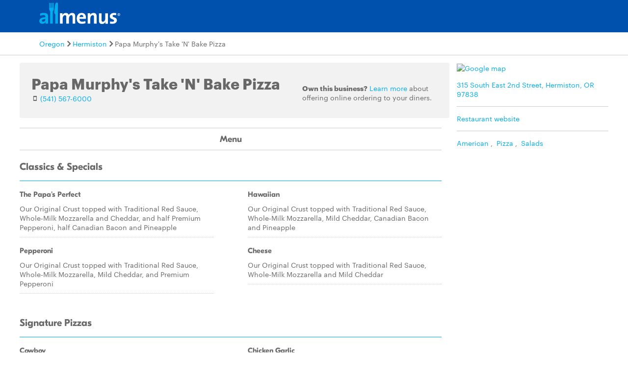

--- FILE ---
content_type: text/html
request_url: https://www.allmenus.com/or/hermiston/77996-papa-murphys-take-n-bake-pizza/menu/
body_size: 7120
content:
<!DOCTYPE html>
<html lang="en">

<head>
  <title>Papa Murphy&#39;s Take &#39;N&#39; Bake Pizza menu - Hermiston OR 97838 - (541) 567-6000</title>
  <meta http-equiv="content-type" content="text/html; charset=utf-8" />
  <meta name="description" content="Restaurant menu, map for Papa Murphy&#39;s  Take &#39;N&#39; Bake Pizza located in 97838, Hermiston OR, 315 South East 2nd Street." />
  <meta name="keywords" content="Restaurant, food, menu" />
  <meta name="viewport" content="width=device-width, initial-scale=1, maximum-scale=1, user-scalable=0" />
  <link rel="manifest" href="/static/manifest.json" />
  <meta name="theme-color" content="#007AFF" />
  <meta name="msapplication-TileColor" content="#007AFF" />
  <meta name="mobile-web-app-capable" content="yes" />
  <meta name="application-name" content="Allmenus.com" />
  <meta name="apple-mobile-web-app-capable" content="yes" />
  <meta name="apple-mobile-web-app-status-bar-style" content="black" />
  <meta name="apple-mobile-web-app-title" content="Restaurant menu, map for Papa Murphy&#39;s  Take &#39;N&#39; Bake Pizza located in 97838, Hermiston OR, 315 South East 2nd Street." />
  <meta name="google-site-verification" content="kYsrGUrO6CY7mfDrZOmnIynUSeRWLN0HUOUqxNrz0PM" />
  <!--
    <meta property="fb:app_id" content="2396679921" >
    <meta property="fb:admins" content="615517, 502157015" >
    <meta property="og:type" content="website" >
    <meta property="og:url" content="http://www.allmenus.com/" >
    <meta property="og:image" content="http://www.allmenus.com/cdn/am/images/icons/am_logo_400x70.jpg">
    <meta property="og:title" content="" >
    <meta property="og:description" content="Restaurant menu, map for Papa Murphy&#39;s  Take &#39;N&#39; Bake Pizza located in 97838, Hermiston OR, 315 South East 2nd Street." >
    -->
  <link rel="apple-touch-icon-precomposed" sizes="57x57" href="/static/images/favicon/apple-touch-icon-57x57.png" />
  <link rel="apple-touch-icon-precomposed" sizes="114x114" href="/static/images/favicon/apple-touch-icon-114x114.png" />
  <link rel="apple-touch-icon-precomposed" sizes="72x72" href="/static/images/favicon/apple-touch-icon-72x72.png" />
  <link rel="apple-touch-icon-precomposed" sizes="144x144" href="/static/images/favicon/apple-touch-icon-144x144.png" />
  <link rel="apple-touch-icon-precomposed" sizes="60x60" href="/static/images/favicon/apple-touch-icon-60x60.png" />
  <link rel="apple-touch-icon-precomposed" sizes="120x120" href="/static/images/favicon/apple-touch-icon-120x120.png" />
  <link rel="apple-touch-icon-precomposed" sizes="76x76" href="/static/images/favicon/apple-touch-icon-76x76.png" />
  <link rel="apple-touch-icon-precomposed" sizes="152x152" href="/static/images/favicon/apple-touch-icon-152x152.png" />
  <link rel="icon" type="image/png" href="/static/images/favicon/favicon-196x196.png" sizes="196x196" />
  <link rel="icon" type="image/png" href="/static/images/favicon/favicon-96x96.png" sizes="96x96" />
  <link rel="icon" type="image/png" href="/static/images/favicon/favicon-32x32.png" sizes="32x32" />
  <link rel="icon" type="image/png" href="/static/images/favicon/favicon-16x16.png" sizes="16x16" />
  <link rel="icon" type="image/png" href="/static/images/favicon/favicon-128.png" sizes="128x128" />
  <meta name="application-name" content="&nbsp;" />
  <meta name="msapplication-TileColor" content="#FFFFFF" />
  <meta name="msapplication-TileImage" content="/static/images/favicon/mstile-144x144.png" />
  <meta name="msapplication-square70x70logo" content="/static/images/favicon/mstile-70x70.png" />
  <meta name="msapplication-square150x150logo" content="/static/images/favicon/mstile-150x150.png" />
  <meta name="msapplication-wide310x150logo" content="/static/images/favicon/mstile-310x150.png" />
  <meta name="msapplication-square310x310logo" content="/static/images/favicon/mstile-310x310.png" />
  <link rel="stylesheet" href="/static/css/main.css">
  <link rel="stylesheet" href="/static/css/main.min.css">
  <link rel="stylesheet" href="https://maxcdn.bootstrapcdn.com/bootstrap/4.0.0/css/bootstrap.min.css" integrity="sha384-Gn5384xqQ1aoWXA+058RXPxPg6fy4IWvTNh0E263XmFcJlSAwiGgFAW/dAiS6JXm" crossorigin="anonymous">
  <link rel="stylesheet" href="/static/css/menupage.min.css">
  <link id="canonical-link" rel="canonical" href="https://pp.allmenus.com/or/hermiston/77996-papa-murphys-take-n-bake-pizza/menu/" />
  <link rel="amphtml" href='https://pp.allmenus.com/or/hermiston/77996-papa-murphys-take-n-bake-pizza/amp/'>
  <script type="application/ld+json">
    {
      "@context": "http://schema.org",
      "@type": "Restaurant",
      "address": {
        "@type": "PostalAddress",
        "addressLocality": "",
        "addressRegion": "",
        "postalCode": "",
        "streetAddress": ""
      },
      "geo": {
        "@type": "GeoCoordinates",
        "latitude": "",
        "longitude": ""
      },
      "name": "",
      "servesCuisine": [

        "American",

        "Pizza",

        "Salads"


      ],
      "hasMenu": [

        {
          "@type": "Menu",
          "name": "",
          "hasMenuSection": [

            {
              "@type": "MenuSection",
              "name": "Classics &amp;amp; Specials",
              "description": "",
              "hasMenuItem": [

                {
                  "@type": "MenuItem",
                  "name": "The Papa&#39;s Perfect",
                  "description": "Our Original Crust topped with Traditional Red Sauce, Whole-Milk Mozzarella and Cheddar, and half Premium Pepperoni, half Canadian Bacon and Pineapple",
                  "offers": [

                    {
                      "@type": "Offer",
                      "Price": "",
                      "priceCurrency": "USD"
                    },

                    {
                      "@type": "Offer",
                      "Price": "",
                      "priceCurrency": "USD"
                    },

                    {
                      "@type": "Offer",
                      "Price": "",
                      "priceCurrency": "USD"
                    }

                  ]

                },

                {
                  "@type": "MenuItem",
                  "name": "Pepperoni",
                  "description": "Our Original Crust topped with Traditional Red Sauce, Whole-Milk Mozzarella, Mild Cheddar, and Premium Pepperoni",
                  "offers": [

                    {
                      "@type": "Offer",
                      "Price": "",
                      "priceCurrency": "USD"
                    },

                    {
                      "@type": "Offer",
                      "Price": "",
                      "priceCurrency": "USD"
                    },

                    {
                      "@type": "Offer",
                      "Price": "",
                      "priceCurrency": "USD"
                    }

                  ]

                },

                {
                  "@type": "MenuItem",
                  "name": "Hawaiian",
                  "description": "Our Original Crust topped with Traditional Red Sauce, Whole-Milk Mozzarella, Mild Cheddar, Canadian Bacon and Pineapple",
                  "offers": [

                    {
                      "@type": "Offer",
                      "Price": "",
                      "priceCurrency": "USD"
                    },

                    {
                      "@type": "Offer",
                      "Price": "",
                      "priceCurrency": "USD"
                    },

                    {
                      "@type": "Offer",
                      "Price": "",
                      "priceCurrency": "USD"
                    }

                  ]

                },

                {
                  "@type": "MenuItem",
                  "name": "Cheese",
                  "description": "Our Original Crust topped with Traditional Red Sauce, Whole-Milk Mozzarella and Mild Cheddar",
                  "offers": [

                    {
                      "@type": "Offer",
                      "Price": "",
                      "priceCurrency": "USD"
                    },

                    {
                      "@type": "Offer",
                      "Price": "",
                      "priceCurrency": "USD"
                    },

                    {
                      "@type": "Offer",
                      "Price": "",
                      "priceCurrency": "USD"
                    }

                  ]

                }

              ]

            },

            {
              "@type": "MenuSection",
              "name": "Signature Pizzas",
              "description": "",
              "hasMenuItem": [

                {
                  "@type": "MenuItem",
                  "name": "Cowboy",
                  "description": "Our Original Crust topped with Traditional Red Sauce, Whole-Milk Mozzarella, Premium Pepperoni, Italian Sausage, Sliced Mushrooms, Black Olives, Cheddar, and Herb &amp;amp; Cheese Blend",
                  "offers": [

                    {
                      "@type": "Offer",
                      "Price": "",
                      "priceCurrency": "USD"
                    },

                    {
                      "@type": "Offer",
                      "Price": "",
                      "priceCurrency": "USD"
                    },

                    {
                      "@type": "Offer",
                      "Price": "",
                      "priceCurrency": "USD"
                    }

                  ]

                },

                {
                  "@type": "MenuItem",
                  "name": "Murphy&#39;s Combo",
                  "description": "Our Original Crust topped with Traditional Red Sauce, Whole-Milk Mozzarella, Salami, Premium Pepperoni, Italian Sausage, Sliced Mushrooms, Mixed Onions and Black Olives, and Cheddar",
                  "offers": [

                    {
                      "@type": "Offer",
                      "Price": "",
                      "priceCurrency": "USD"
                    },

                    {
                      "@type": "Offer",
                      "Price": "",
                      "priceCurrency": "USD"
                    },

                    {
                      "@type": "Offer",
                      "Price": "",
                      "priceCurrency": "USD"
                    }

                  ]

                },

                {
                  "@type": "MenuItem",
                  "name": "Chicken Garlic",
                  "description": "Our Original Crust topped with Creamy Garlic Sauce, Whole-Milk Mozzarella, Grilled Chicken Raised Without Antibiotics, Roma Tomatoes, Green Onions, Cheddar, and Herb &amp;amp; Cheese Blend",
                  "offers": [

                    {
                      "@type": "Offer",
                      "Price": "",
                      "priceCurrency": "USD"
                    },

                    {
                      "@type": "Offer",
                      "Price": "",
                      "priceCurrency": "USD"
                    },

                    {
                      "@type": "Offer",
                      "Price": "",
                      "priceCurrency": "USD"
                    }

                  ]

                },

                {
                  "@type": "MenuItem",
                  "name": "Papa&#39;s All Meat",
                  "description": "Our Original Crust topped with Traditional Red Sauce, Whole-Milk Mozzarella, Canadian Bacon, Salami, Premium Pepperoni, Italian Sausage and Ground Beef, and Cheddar",
                  "offers": [

                    {
                      "@type": "Offer",
                      "Price": "",
                      "priceCurrency": "USD"
                    },

                    {
                      "@type": "Offer",
                      "Price": "",
                      "priceCurrency": "USD"
                    },

                    {
                      "@type": "Offer",
                      "Price": "",
                      "priceCurrency": "USD"
                    }

                  ]

                }

              ]

            },

            {
              "@type": "MenuSection",
              "name": "Gourmet Delite&amp;reg; Pizzas",
              "description": "",
              "hasMenuItem": [

                {
                  "@type": "MenuItem",
                  "name": "Chicken Bacon Artichoke",
                  "description": "Our Artisan Thin Crust, topped with Creamy Garlic Sauce, Whole-Milk Mozzarella, Grilled Chicken Raised Without Antibiotics, Crispy Bacon, Marinated Artichoke Hearts, Fresh Spinach, Aged Parmesan and Zesty Herbs",
                  "offers": [

                    {
                      "@type": "Offer",
                      "Price": "",
                      "priceCurrency": "USD"
                    },

                    {
                      "@type": "Offer",
                      "Price": "",
                      "priceCurrency": "USD"
                    },

                    {
                      "@type": "Offer",
                      "Price": "",
                      "priceCurrency": "USD"
                    }

                  ]

                },

                {
                  "@type": "MenuItem",
                  "name": "Herb Chicken Mediterranean",
                  "description": "Our Artisan Thin Crust, topped with Olive Oil, Chopped Garlic, Whole-Milk Mozzarella, Grilled Chicken Raised Without Antibiotics, Fresh Spinach, Sun-dried Tomatoes, Crumbled Feta and Zesty Herbs",
                  "offers": [

                    {
                      "@type": "Offer",
                      "Price": "",
                      "priceCurrency": "USD"
                    },

                    {
                      "@type": "Offer",
                      "Price": "",
                      "priceCurrency": "USD"
                    },

                    {
                      "@type": "Offer",
                      "Price": "",
                      "priceCurrency": "USD"
                    }

                  ]

                },

                {
                  "@type": "MenuItem",
                  "name": "Gourmet Vegetarian",
                  "description": "Our Artisan Thin Crust, topped with Creamy Garlic Sauce, Whole-Milk Mozzarella, Fresh Spinach, Sliced Zucchini, Sliced Mushrooms, Marinated Artichoke Hearts, Roma Tomatoes, Mixed Onions, Cheddar, and Herb &amp;amp; Cheese Blend",
                  "offers": [

                    {
                      "@type": "Offer",
                      "Price": "",
                      "priceCurrency": "USD"
                    },

                    {
                      "@type": "Offer",
                      "Price": "",
                      "priceCurrency": "USD"
                    },

                    {
                      "@type": "Offer",
                      "Price": "",
                      "priceCurrency": "USD"
                    }

                  ]

                }

              ]

            },

            {
              "@type": "MenuSection",
              "name": "Crustless Pizzas - Keto Friendly",
              "description": "Now you can get any Papa Murphy’s pizza Crustless or build your own! These are a great low-carb option, and for our guests following the Keto Diet, you’ll find all Keto-friendly toppings and sauces marked with “KF”. For more product information and our nutritional calculator please visit Papamurphys.com/nutrition",
              "hasMenuItem": [

                {
                  "@type": "MenuItem",
                  "name": "Cowboy (Keto Friendly)",
                  "description": "Traditional Red Sauce, Whole-Milk Mozzarella, Premium Pepperoni, Italian Sausage, Sliced Mushrooms, Black Olives, Cheddar, and Herb &amp;amp; Cheese Blend without the Crust. To make this Keto-friendly, simply change the Traditional Red Sauce to Creamy Garlic Sauce or Olive Oil &amp;amp; Garlic Sauce. Macros for this entire tray with the default build are Fats: 100g, Proteins: 75g, Carbs: 28g",
                  "offers": [

                    {
                      "@type": "Offer",
                      "Price": "",
                      "priceCurrency": "USD"
                    }

                  ]

                },

                {
                  "@type": "MenuItem",
                  "name": "Chicken Bacon Artichoke (Keto Friendly)",
                  "description": "Creamy Garlic Sauce, Whole-Milk Mozzarella, Grilled Chicken Raised Without Antibiotics, Crispy Bacon, Marinated Artichoke Hearts, Fresh Spinach, Aged Parmesan and Zesty Herbs without the Crust. This recipe is Keto-friendly, but still fully customizable. Macros for this entire tray with the default build are Fats: 89g, Proteins: 91g, Carbs: 21g",
                  "offers": [

                    {
                      "@type": "Offer",
                      "Price": "",
                      "priceCurrency": "USD"
                    }

                  ]

                },

                {
                  "@type": "MenuItem",
                  "name": "Papa&#39;s All Meat (Keto Friendly)",
                  "description": "Traditional Red Sauce, Whole-Milk Mozzarella, Canadian Bacon, Salami, Premium Pepperoni, Italian Sausage and Ground Beef, and Cheddar. To make this Keto-friendly, simply change the Traditional Red Sauce to Creamy Garlic Sauce or Olive Oil &amp;amp; Garlic Sauce. Macros for this entire tray with the default build are Fats: 108g, Proteins: 88g, Carbs: 25g",
                  "offers": [

                    {
                      "@type": "Offer",
                      "Price": "",
                      "priceCurrency": "USD"
                    }

                  ]

                },

                {
                  "@type": "MenuItem",
                  "name": "Gourmet Vegetarian (Keto Friendly)",
                  "description": "Creamy Garlic Sauce, Whole-Milk Mozzarella, Fresh Spinach, Sliced Zucchini, Sliced Mushrooms, Marinated Artichoke Hearts, Roma Tomatoes, Mixed Onions, Cheddar, and Herb &amp;amp; Cheese Blend. This recipe is Keto-friendly, but still fully customizable. Macros for this entire tray with the default build are Fats: 79g, Proteins: 57g, Carbs: 23g",
                  "offers": [

                    {
                      "@type": "Offer",
                      "Price": "",
                      "priceCurrency": "USD"
                    }

                  ]

                },

                {
                  "@type": "MenuItem",
                  "name": "Create Your Own Crustless (Keto Friendly)",
                  "description": "Choose your sauce (or no sauce at all!) and add up to 5 toppings for best results.  Toppings that are Keto-friendly are marked with &quot;KF&quot;. ",
                  "offers": [

                    {
                      "@type": "Offer",
                      "Price": "",
                      "priceCurrency": "USD"
                    }

                  ]

                }

              ]

            },

            {
              "@type": "MenuSection",
              "name": "Stuffed Pizzas",
              "description": "",
              "hasMenuItem": [

                {
                  "@type": "MenuItem",
                  "name": "5-Meat Stuffed",
                  "description": "Two layers of our Original Crust stuffed with Traditional Red Sauce, Whole-Milk Mozzarella, Canadian Bacon, Premium Pepperoni, Italian Sausage, Crispy Bacon and topped with Traditional Red Sauce, Ground Beef, Mozzarella and Mild Cheddar",
                  "offers": [

                    {
                      "@type": "Offer",
                      "Price": "",
                      "priceCurrency": "USD"
                    },

                    {
                      "@type": "Offer",
                      "Price": "",
                      "priceCurrency": "USD"
                    }

                  ]

                },

                {
                  "@type": "MenuItem",
                  "name": "Chicago-Style Stuffed",
                  "description": "Two layers of our Original Crust stuffed with Traditional Red Sauce,  Whole-Milk Mozzarella, Salami, Premium Pepperoni, Italian Sausage, Ground Beef, Mixed Onions and topped with Traditional Red Sauce, Green Onions, Roma Tomatoes, Mozzarella and Mild Cheddar",
                  "offers": [

                    {
                      "@type": "Offer",
                      "Price": "",
                      "priceCurrency": "USD"
                    },

                    {
                      "@type": "Offer",
                      "Price": "",
                      "priceCurrency": "USD"
                    }

                  ]

                },

                {
                  "@type": "MenuItem",
                  "name": "Chicken Bacon Stuffed",
                  "description": "Two layers of our Original Crust stuffed with Creamy Garlic Sauce, Whole-Milk Mozzarella, Grilled Chicken Raised Without Antibiotics, Crispy Bacon, Roma Tomatoes, Mixed Onions and topped with Creamy Garlic Sauce, Roma Tomatoes, Crispy Bacon, Mozzarella and Mild Cheddar",
                  "offers": [

                    {
                      "@type": "Offer",
                      "Price": "",
                      "priceCurrency": "USD"
                    },

                    {
                      "@type": "Offer",
                      "Price": "",
                      "priceCurrency": "USD"
                    }

                  ]

                }

              ]

            },

            {
              "@type": "MenuSection",
              "name": "Create Your Own Pizza",
              "description": "",
              "hasMenuItem": [

                {
                  "@type": "MenuItem",
                  "name": "Create Your Own",
                  "description": "Choose your size, crust, and up to 5 toppings. ",
                  "offers": [

                    {
                      "@type": "Offer",
                      "Price": "",
                      "priceCurrency": "USD"
                    },

                    {
                      "@type": "Offer",
                      "Price": "",
                      "priceCurrency": "USD"
                    },

                    {
                      "@type": "Offer",
                      "Price": "",
                      "priceCurrency": "USD"
                    }

                  ]

                }

              ]

            },

            {
              "@type": "MenuSection",
              "name": "Salads",
              "description": "",
              "hasMenuItem": [

                {
                  "@type": "MenuItem",
                  "name": "Garden Salad",
                  "description": "Romaine Lettuce topped with Green Peppers, Roma Tomatoes, Black Olives, Whole-Milk Mozzarella and Mild Cheddar Cheeses",
                  "offers": [

                    {
                      "@type": "Offer",
                      "Price": "",
                      "priceCurrency": "USD"
                    },

                    {
                      "@type": "Offer",
                      "Price": "",
                      "priceCurrency": "USD"
                    },

                    {
                      "@type": "Offer",
                      "Price": "",
                      "priceCurrency": "USD"
                    },

                    {
                      "@type": "Offer",
                      "Price": "",
                      "priceCurrency": "USD"
                    }

                  ]

                }

              ]

            },

            {
              "@type": "MenuSection",
              "name": "Sides &amp;amp; Desserts",
              "description": "",
              "hasMenuItem": [

                {
                  "@type": "MenuItem",
                  "name": "Scratch-made 5-Cheese Bread",
                  "description": "Fresh dough topped with our Herb Garlic Spread, &amp;frac14; pound of Whole-Milk Mozzarella, Herb &amp;amp; Cheese Blend, and Mild Cheddar Cheese served with a side of Marinara"
                },

                {
                  "@type": "MenuItem",
                  "name": "Mini Murph&amp;reg; Pepperoni",
                  "description": "Make &#39;n&#39; Bake Pizza Kit with Red Sauce, Mozzarella &amp;amp; Pepperoni"
                },

                {
                  "@type": "MenuItem",
                  "name": "Mini Murph&amp;reg; Cheese",
                  "description": "Make &#39;n&#39; Bake Pizza Kit with Red Sauce &amp;amp; Mozzarella"
                },

                {
                  "@type": "MenuItem",
                  "name": "Chocolate Chip Cookie Dough",
                  "description": "Fresh-made in house with Semi-Sweet Chocolate Chips"
                },

                {
                  "@type": "MenuItem",
                  "name": "Cinnamon Wheel",
                  "description": "Our Original Crust topped with Cinnamon Spread, Oatmeal Crisp Topping, served with Cream Cheese Frosting"
                },

                {
                  "@type": "MenuItem",
                  "name": "S&#39;mores Bars",
                  "description": "Scratch-made Cookie Dough with Chocolate Chips spread into a tray and topped with Marshmallows, Chocolate Chips, and Crisp Topping"
                }

              ]

            },

            {
              "@type": "MenuSection",
              "name": "Beverages",
              "description": "",
              "hasMenuItem": [

                {
                  "@type": "MenuItem",
                  "name": "2 Liter Pepsi&amp;reg; Product",
                  "description": "Select your flavor",
                  "offers": [

                    {
                      "@type": "Offer",
                      "Price": "",
                      "priceCurrency": "USD"
                    },

                    {
                      "@type": "Offer",
                      "Price": "",
                      "priceCurrency": "USD"
                    },

                    {
                      "@type": "Offer",
                      "Price": "",
                      "priceCurrency": "USD"
                    },

                    {
                      "@type": "Offer",
                      "Price": "",
                      "priceCurrency": "USD"
                    },

                    {
                      "@type": "Offer",
                      "Price": "",
                      "priceCurrency": "USD"
                    }

                  ]

                }

              ]

            }

          ]
        }

      ],
      "priceRange": "",
      "openingHours": "",
      "telephone": "",
      "url": "https://pp.allmenus.com/or/hermiston/77996-papa-murphys-take-n-bake-pizza/menu/"
    }
  </script>
  <script type="application/ld+json" id="breadcrumb">
    {
      "@context": "http://schema.org",
      "@type": "BreadcrumbList",
      "itemListElement": [{
        "@type": "ListItem",
        "position": 1,
        "item": {
          "@id": "https://pp.allmenus.com",
          "name": "Allmenus.com"
        }
      }, {
        "@type": "ListItem",
        "position": 2,
        "item": {
          "@id": "https://pp.allmenus.com/or/",
          "name": "OR"
        }
      }]
    }
  </script>
  <script>
    dataLayer = [{
      'pageGroup': 'Restaurant',
      'pageSubGroup': 'menu',
      'menuCuisine': 'American / Pizza / Salads',
      'menuType': '',
      'menuSource': 'yext',
      'restaurantStatus': 'open',
      'isGrubhub': 'no',
      'reviewCount': '0'
    }];
  </script>
  <noscript><iframe src="//www.googletagmanager.com/ns.html?id=GTM-MR6RHV" height="0" width="0" style="display:none;visibility:hidden"></iframe></noscript>
  <script>
    (function(w, d, s, l, i) {
      w[l] = w[l] || [];
      w[l].push({
        'gtm.start': new Date().getTime(),
        event: 'gtm.js'
      });
      var f = d.getElementsByTagName(s)[0],
        j = d.createElement(s),
        dl = l != 'dataLayer' ? '&l=' + l : '';
      j.async = true;
      j.src =
        '//www.googletagmanager.com/gtm.js?id=' + i + dl;
      f.parentNode.insertBefore(j, f);
    })(window, document, 'script', 'dataLayer', 'GTM-MR6RHV');
  </script>
</head>

<body itemscope itemtype="http://schema.org/WebPage">
  <div class="content-container restaurant-page">
    <header class="s-header">
      <div class="header-content s-container">
        <div class="s-row">
          <div class="header-logo s-col-md-4">
            <span class="icon-search icon-24 pull-right s-visible-xs toggle-search-bar mobile-search-icon"> </span>
            <a href="/"><img alt="Allmenus.com" src="/static/images/allmenus-logo.svg"></a>
          </div>
          <div class="header-search s-col-md-8 invisible">
            <span class="icon-search icon-24 pull-right s-visible-sm toggle-search-bar mobile-search-icon"> </span>
            <form id="am-search-form-desktop" class="am-search-form am-header-search rb-search-row vert-middle s-hidden-md">
              <div class="s-input-addon addon-left addon-left-large s-input-bigger google-input-container">
                <input id="header-get-address" type="search" class="s-form-control s-form-control-dark s-form-control-fancy s-form-control-am gm-autocomplete address" placeholder="Enter address, city or ZIP code" onblur="this.placeholder = 'Enter address, city or ZIP code'" onfocus="this.placeholder = ''" name="addressSearch" value="">
                <div class="header-get-location">
                  <span class="s-input-addon-icon icon-location icon-24"></span>
                </div>
              </div>
              <div class="s-input-addon addon-left addon-left-large close-icon-header">
                <span class="s-input-addon-icon icon-close icon-16"></span>
              </div>
              <div class="s-input-addon addon-left addon-left-large search-icon-header">
                <span class="s-input-addon-icon icon-search icon-24 s-form-control-am"></span>
              </div>
              <div class="s-input-addon addon-left addon-left-large s-input-smaller search-input-width">
                <input type="search" class="s-form-control s-form-control-dark s-form-control-fancy s-form-control-am find-menu-autocomplete menu" placeholder="Enter a restaurant" onfocus="this.placeholder = ''" onblur="this.placeholder = 'Enter a restaurant'" name="restaurantSearch">
              </div>
              <div class="s-input-addon addon-left addon-left-large close-icon-menu">
                <span class="s-input-addon-icon icon-close icon-16"></span>
              </div>
              <button type="submit" class="search-button-submit">Find menus</button>
            </form>
          </div>
        </div>
      </div>
    </header>
    <section class="breadcrumb-container">
      <div class="s-container">
        <ul class="s-list-inline-breadcrumb">
          <li><a href="/or/">Oregon</a><span class="icon-caret-right icon-16"></span></li>
          <li><a href="/or/hermiston/">Hermiston</a><span class="icon-caret-right icon-16"></span></li>
          <li>Papa Murphy&#39;s Take &#39;N&#39; Bake Pizza</li>
        </ul>
      </div>
    </section>
    <div id="menupage-content" class="s-container">
      <div class="menu-header">
        <div class="s-row">
          <div class="menu-header-main s-col-sm-12">
            <div class="menu-head-description">
              <div class="hero-image-container s-row clearfix">
                <div class="s-col-lg-8 s-col-xs-12 restaurant-summary">
                  <h1><span>Papa Murphy&#39;s  Take &#39;N&#39; Bake Pizza</span></h1>
                  <div class="pull-left left-header-container">
                    <div class="info-row">
                      <div class="ratings">
                        <div class="star-rating">
                        </div>
                      </div>
                    </div>
                    <div class="phone">
                      <span class="icon-phone"></span>
                      <a href="tel:(541) 567-6000" class="menu-phone-number phone-number-header" data-clickstream-restaurant-phone-module>(541) 567-6000</a>
                    </div>
                  </div>
                </div>
                <div class="s-col-lg-4 s-col-xs-12 online-ordering pull-right">
                  <p class="menu-own-business"><span class="u-font-graphik-bold">Own this business?</span> <a href="https://get.grubhub.com" target="_blank">Learn more</a> about offering online ordering to your diners.</p>
                </div>
              </div>
            </div>
          </div>
        </div>
      </div>
      <div class="right-content pull-right" data-clickstream-restaurant-info-module>
        <a href="https://www.google.com/maps/dir/45.838200,-119.288000">
          <img class="google-map" src="https://maps.googleapis.com/maps/api/staticmap?center=45.838200%2C-119.288000&amp;zoom=16&amp;size=309x170&amp;maptype=roadmap&amp;markers=false&amp;client=gme-grubhubinc&amp;channel=allmenus&amp;signature=LGjOWwTvo4jLLLHjQX_gZlDPsYY=" alt="Google map">
        </a>
        <ul class="info-list">
          <li>
            <a href="https://www.google.com/maps/dir/45.838200,-119.288000" class="menu-address" data-clickstream-restaurant-address-module>315 South East 2nd Street, Hermiston, OR 97838</a>
          </li>
          <li>
            <a class="menu-link" href="https://locations.papamurphys.com/or/hermiston/315-south-east-2nd-street" target="_blank" data-clickstream-restaurant-website-module>
              <span class="website-link">Restaurant website</span>
            </a>
          </li>
          <li class="cuisine">
            <a href="../../-/american/" class="menu-tags" data-clickstream-city-cuisine-module>American</a>
            <span>,&nbsp</span>
            <a href="../../-/pizza/" class="menu-tags" data-clickstream-city-cuisine-module>Pizza</a>
            <span>,&nbsp</span>
            <a href="../../-/salads/" class="menu-tags" data-clickstream-city-cuisine-module>Salads</a>
          </li>
        </ul>
      </div>
      <div id="ordering">
        <div id="menu" class="s-col-xl-9 s-col-md-12">
          <div class="fixed category-head">
            <ul class="unordered-list s-container">
              <li class="s-hidden-sm">
                <p class="title-header s-link">Papa Murphy&#39;s Take &#39;N&#39; Bake Pizza</p>
              </li>
              <li class="phone-container">
                <div class="phone s-hidden-sm">
                  <span class="icon-phone"></span>
                  <a href="tel:(541) 567-6000" class="menu-phone-number phone-number-stickynav">(541) 567-6000</a>
                </div>
                <div class="online-ordering">
                </div>
              </li>
            </ul>
          </div>
          <div class="category-head">
            <ul class="unordered-list">
              <li class="menu-item">
                <span class="h5">Menu</span>
              </li>
            </ul>
          </div>
          <div class="menu-container menu-nr1 active">
            <ul class="unordered-list">
              <li class="menu-category">
                <div class="h4 category-name menu-section-title">Classics &amp; Specials</div>
                <div class="category-description"></div>
                <ul class="menu-items-list unordered-list">
                  <li class="menu-items">
                    <div class="h6 item-main">
                      <span class="item-title">The Papa's Perfect</span>
                      <span class="item-price">













                                        </span>
                    </div>
                    <p class="description">Our Original Crust topped with Traditional Red Sauce, Whole-Milk Mozzarella and Cheddar, and half Premium Pepperoni, half Canadian Bacon and Pineapple</p>
                  </li>
                  <li class="menu-items">
                    <div class="h6 item-main">
                      <span class="item-title">Pepperoni</span>
                      <span class="item-price">













                                        </span>
                    </div>
                    <p class="description">Our Original Crust topped with Traditional Red Sauce, Whole-Milk Mozzarella, Mild Cheddar, and Premium Pepperoni</p>
                  </li>
                </ul>
                <ul class="menu-items-list unordered-list">
                  <li class="menu-items">
                    <div class="h6 item-main">
                      <span class="item-title">Hawaiian</span>
                      <span class="item-price">













                                        </span>
                    </div>
                    <p class="description">Our Original Crust topped with Traditional Red Sauce, Whole-Milk Mozzarella, Mild Cheddar, Canadian Bacon and Pineapple</p>
                  </li>
                  <li class="menu-items">
                    <div class="h6 item-main">
                      <span class="item-title">Cheese</span>
                      <span class="item-price">













                                        </span>
                    </div>
                    <p class="description">Our Original Crust topped with Traditional Red Sauce, Whole-Milk Mozzarella and Mild Cheddar</p>
                  </li>
                </ul>
              </li>
            </ul>
            <ul class="unordered-list">
              <li class="menu-category">
                <div class="h4 category-name menu-section-title">Signature Pizzas</div>
                <div class="category-description"></div>
                <ul class="menu-items-list unordered-list">
                  <li class="menu-items">
                    <div class="h6 item-main">
                      <span class="item-title">Cowboy</span>
                      <span class="item-price">













                                        </span>
                    </div>
                    <p class="description">Our Original Crust topped with Traditional Red Sauce, Whole-Milk Mozzarella, Premium Pepperoni, Italian Sausage, Sliced Mushrooms, Black Olives, Cheddar, and Herb &amp; Cheese Blend</p>
                  </li>
                  <li class="menu-items">
                    <div class="h6 item-main">
                      <span class="item-title">Murphy's Combo</span>
                      <span class="item-price">













                                        </span>
                    </div>
                    <p class="description">Our Original Crust topped with Traditional Red Sauce, Whole-Milk Mozzarella, Salami, Premium Pepperoni, Italian Sausage, Sliced Mushrooms, Mixed Onions and Black Olives, and Cheddar</p>
                  </li>
                </ul>
                <ul class="menu-items-list unordered-list">
                  <li class="menu-items">
                    <div class="h6 item-main">
                      <span class="item-title">Chicken Garlic</span>
                      <span class="item-price">













                                        </span>
                    </div>
                    <p class="description">Our Original Crust topped with Creamy Garlic Sauce, Whole-Milk Mozzarella, Grilled Chicken Raised Without Antibiotics, Roma Tomatoes, Green Onions, Cheddar, and Herb &amp; Cheese Blend</p>
                  </li>
                  <li class="menu-items">
                    <div class="h6 item-main">
                      <span class="item-title">Papa's All Meat</span>
                      <span class="item-price">













                                        </span>
                    </div>
                    <p class="description">Our Original Crust topped with Traditional Red Sauce, Whole-Milk Mozzarella, Canadian Bacon, Salami, Premium Pepperoni, Italian Sausage and Ground Beef, and Cheddar</p>
                  </li>
                </ul>
              </li>
            </ul>
            <ul class="unordered-list">
              <li class="menu-category">
                <div class="h4 category-name menu-section-title">Gourmet Delite&reg; Pizzas</div>
                <div class="category-description"></div>
                <ul class="menu-items-list unordered-list">
                  <li class="menu-items">
                    <div class="h6 item-main">
                      <span class="item-title">Chicken Bacon Artichoke</span>
                      <span class="item-price">













                                        </span>
                    </div>
                    <p class="description">Our Artisan Thin Crust, topped with Creamy Garlic Sauce, Whole-Milk Mozzarella, Grilled Chicken Raised Without Antibiotics, Crispy Bacon, Marinated Artichoke Hearts, Fresh Spinach, Aged Parmesan and Zesty Herbs</p>
                  </li>
                  <li class="menu-items">
                    <div class="h6 item-main">
                      <span class="item-title">Herb Chicken Mediterranean</span>
                      <span class="item-price">













                                        </span>
                    </div>
                    <p class="description">Our Artisan Thin Crust, topped with Olive Oil, Chopped Garlic, Whole-Milk Mozzarella, Grilled Chicken Raised Without Antibiotics, Fresh Spinach, Sun-dried Tomatoes, Crumbled Feta and Zesty Herbs</p>
                  </li>
                </ul>
                <ul class="menu-items-list unordered-list">
                  <li class="menu-items">
                    <div class="h6 item-main">
                      <span class="item-title">Gourmet Vegetarian</span>
                      <span class="item-price">













                                        </span>
                    </div>
                    <p class="description">Our Artisan Thin Crust, topped with Creamy Garlic Sauce, Whole-Milk Mozzarella, Fresh Spinach, Sliced Zucchini, Sliced Mushrooms, Marinated Artichoke Hearts, Roma Tomatoes, Mixed Onions, Cheddar, and Herb &amp; Cheese Blend</p>
                  </li>
                </ul>
              </li>
            </ul>
            <ul class="unordered-list">
              <li class="menu-category">
                <div class="h4 category-name menu-section-title">Crustless Pizzas - Keto Friendly</div>
                <div class="category-description">Now you can get any Papa Murphy’s pizza Crustless or build your own! These are a great low-carb option, and for our guests following the Keto Diet, you’ll find all Keto-friendly toppings and sauces marked with “KF”. For more product information and our nutritional calculator please visit Papamurphys.com/nutrition</div>
                <ul class="menu-items-list unordered-list">
                  <li class="menu-items">
                    <div class="h6 item-main">
                      <span class="item-title">Cowboy (Keto Friendly)</span>
                      <span class="item-price">









                                        </span>
                    </div>
                    <p class="description">Traditional Red Sauce, Whole-Milk Mozzarella, Premium Pepperoni, Italian Sausage, Sliced Mushrooms, Black Olives, Cheddar, and Herb &amp; Cheese Blend without the Crust. To make this Keto-friendly, simply change the Traditional Red Sauce to Creamy Garlic Sauce or Olive Oil &amp; Garlic Sauce. Macros for this entire tray with the default build are Fats: 100g, Proteins: 75g, Carbs: 28g</p>
                  </li>
                  <li class="menu-items">
                    <div class="h6 item-main">
                      <span class="item-title">Chicken Bacon Artichoke (Keto Friendly)</span>
                      <span class="item-price">









                                        </span>
                    </div>
                    <p class="description">Creamy Garlic Sauce, Whole-Milk Mozzarella, Grilled Chicken Raised Without Antibiotics, Crispy Bacon, Marinated Artichoke Hearts, Fresh Spinach, Aged Parmesan and Zesty Herbs without the Crust. This recipe is Keto-friendly, but still fully customizable. Macros for this entire tray with the default build are Fats: 89g, Proteins: 91g, Carbs: 21g</p>
                  </li>
                  <li class="menu-items">
                    <div class="h6 item-main">
                      <span class="item-title">Papa's All Meat (Keto Friendly)</span>
                      <span class="item-price">









                                        </span>
                    </div>
                    <p class="description">Traditional Red Sauce, Whole-Milk Mozzarella, Canadian Bacon, Salami, Premium Pepperoni, Italian Sausage and Ground Beef, and Cheddar. To make this Keto-friendly, simply change the Traditional Red Sauce to Creamy Garlic Sauce or Olive Oil &amp; Garlic Sauce. Macros for this entire tray with the default build are Fats: 108g, Proteins: 88g, Carbs: 25g</p>
                  </li>
                </ul>
                <ul class="menu-items-list unordered-list">
                  <li class="menu-items">
                    <div class="h6 item-main">
                      <span class="item-title">Gourmet Vegetarian (Keto Friendly)</span>
                      <span class="item-price">









                                        </span>
                    </div>
                    <p class="description">Creamy Garlic Sauce, Whole-Milk Mozzarella, Fresh Spinach, Sliced Zucchini, Sliced Mushrooms, Marinated Artichoke Hearts, Roma Tomatoes, Mixed Onions, Cheddar, and Herb &amp; Cheese Blend. This recipe is Keto-friendly, but still fully customizable. Macros for this entire tray with the default build are Fats: 79g, Proteins: 57g, Carbs: 23g</p>
                  </li>
                  <li class="menu-items">
                    <div class="h6 item-main">
                      <span class="item-title">Create Your Own Crustless (Keto Friendly)</span>
                      <span class="item-price">









                                        </span>
                    </div>
                    <p class="description">Choose your sauce (or no sauce at all!) and add up to 5 toppings for best results. Toppings that are Keto-friendly are marked with "KF". </p>
                  </li>
                </ul>
              </li>
            </ul>
            <ul class="unordered-list">
              <li class="menu-category">
                <div class="h4 category-name menu-section-title">Stuffed Pizzas</div>
                <div class="category-description"></div>
                <ul class="menu-items-list unordered-list">
                  <li class="menu-items">
                    <div class="h6 item-main">
                      <span class="item-title">5-Meat Stuffed</span>
                      <span class="item-price">











                                        </span>
                    </div>
                    <p class="description">Two layers of our Original Crust stuffed with Traditional Red Sauce, Whole-Milk Mozzarella, Canadian Bacon, Premium Pepperoni, Italian Sausage, Crispy Bacon and topped with Traditional Red Sauce, Ground Beef, Mozzarella and Mild Cheddar</p>
                  </li>
                  <li class="menu-items">
                    <div class="h6 item-main">
                      <span class="item-title">Chicago-Style Stuffed</span>
                      <span class="item-price">











                                        </span>
                    </div>
                    <p class="description">Two layers of our Original Crust stuffed with Traditional Red Sauce, Whole-Milk Mozzarella, Salami, Premium Pepperoni, Italian Sausage, Ground Beef, Mixed Onions and topped with Traditional Red Sauce, Green Onions, Roma Tomatoes, Mozzarella and Mild Cheddar</p>
                  </li>
                </ul>
                <ul class="menu-items-list unordered-list">
                  <li class="menu-items">
                    <div class="h6 item-main">
                      <span class="item-title">Chicken Bacon Stuffed</span>
                      <span class="item-price">











                                        </span>
                    </div>
                    <p class="description">Two layers of our Original Crust stuffed with Creamy Garlic Sauce, Whole-Milk Mozzarella, Grilled Chicken Raised Without Antibiotics, Crispy Bacon, Roma Tomatoes, Mixed Onions and topped with Creamy Garlic Sauce, Roma Tomatoes, Crispy Bacon, Mozzarella and Mild Cheddar</p>
                  </li>
                </ul>
              </li>
            </ul>
            <ul class="unordered-list">
              <li class="menu-category">
                <div class="h4 category-name menu-section-title">Create Your Own Pizza</div>
                <div class="category-description"></div>
                <ul class="menu-items-list unordered-list">
                  <li class="menu-items">
                    <div class="h6 item-main">
                      <span class="item-title">Create Your Own</span>
                      <span class="item-price">













                                        </span>
                    </div>
                    <p class="description">Choose your size, crust, and up to 5 toppings. </p>
                  </li>
                </ul>
                <ul class="menu-items-list unordered-list">
                </ul>
              </li>
            </ul>
            <ul class="unordered-list">
              <li class="menu-category">
                <div class="h4 category-name menu-section-title">Salads</div>
                <div class="category-description"></div>
                <ul class="menu-items-list unordered-list">
                  <li class="menu-items">
                    <div class="h6 item-main">
                      <span class="item-title">Garden Salad</span>
                      <span class="item-price">















                                        </span>
                    </div>
                    <p class="description">Romaine Lettuce topped with Green Peppers, Roma Tomatoes, Black Olives, Whole-Milk Mozzarella and Mild Cheddar Cheeses</p>
                  </li>
                </ul>
                <ul class="menu-items-list unordered-list">
                </ul>
              </li>
            </ul>
            <ul class="unordered-list">
              <li class="menu-category">
                <div class="h4 category-name menu-section-title">Sides &amp; Desserts</div>
                <div class="category-description"></div>
                <ul class="menu-items-list unordered-list">
                  <li class="menu-items">
                    <div class="h6 item-main">
                      <span class="item-title">Scratch-made 5-Cheese Bread</span>
                      <span class="item-price">

                                        </span>
                    </div>
                    <p class="description">Fresh dough topped with our Herb Garlic Spread, &frac14; pound of Whole-Milk Mozzarella, Herb &amp; Cheese Blend, and Mild Cheddar Cheese served with a side of Marinara</p>
                  </li>
                  <li class="menu-items">
                    <div class="h6 item-main">
                      <span class="item-title">Mini Murph&reg; Pepperoni</span>
                      <span class="item-price">

                                        </span>
                    </div>
                    <p class="description">Make 'n' Bake Pizza Kit with Red Sauce, Mozzarella &amp; Pepperoni</p>
                  </li>
                  <li class="menu-items">
                    <div class="h6 item-main">
                      <span class="item-title">Mini Murph&reg; Cheese</span>
                      <span class="item-price">

                                        </span>
                    </div>
                    <p class="description">Make 'n' Bake Pizza Kit with Red Sauce &amp; Mozzarella</p>
                  </li>
                </ul>
                <ul class="menu-items-list unordered-list">
                  <li class="menu-items">
                    <div class="h6 item-main">
                      <span class="item-title">Chocolate Chip Cookie Dough</span>
                      <span class="item-price">

                                        </span>
                    </div>
                    <p class="description">Fresh-made in house with Semi-Sweet Chocolate Chips</p>
                  </li>
                  <li class="menu-items">
                    <div class="h6 item-main">
                      <span class="item-title">Cinnamon Wheel</span>
                      <span class="item-price">

                                        </span>
                    </div>
                    <p class="description">Our Original Crust topped with Cinnamon Spread, Oatmeal Crisp Topping, served with Cream Cheese Frosting</p>
                  </li>
                  <li class="menu-items">
                    <div class="h6 item-main">
                      <span class="item-title">S'mores Bars</span>
                      <span class="item-price">

                                        </span>
                    </div>
                    <p class="description">Scratch-made Cookie Dough with Chocolate Chips spread into a tray and topped with Marshmallows, Chocolate Chips, and Crisp Topping</p>
                  </li>
                </ul>
              </li>
            </ul>
            <ul class="unordered-list">
              <li class="menu-category">
                <div class="h4 category-name menu-section-title">Beverages</div>
                <div class="category-description"></div>
                <ul class="menu-items-list unordered-list">
                  <li class="menu-items">
                    <div class="h6 item-main">
                      <span class="item-title">2 Liter Pepsi&reg; Product</span>
                      <span class="item-price">

















                                        </span>
                    </div>
                    <p class="description">Select your flavor</p>
                  </li>
                </ul>
                <ul class="menu-items-list unordered-list">
                </ul>
              </li>
            </ul>
          </div>
        </div>
        <div id="ad" class="advert s-col-xl-3">
          <div class="ad-section">
            <script type="text/javascript">
              <!--
              google_ad_client = "ca-pub-6777217859496707";
              /* NEW AM 300 x 250 */
              google_ad_slot = "6313217012";
              google_ad_width = 300;
              google_ad_height = 250;
              //
              -->
            </script>
            <script type="text/javascript" src="//pagead2.googlesyndication.com/pagead/show_ads.js">
            </script>
          </div>
        </div>
        <div class="menu-disclaimer s-col-xl-9 s-col-md-12 s-col-sm-12 s-hidden-xs">
          <p>Menu for Papa Murphy&#39;s Take &#39;N&#39; Bake Pizza provided by <a href="https://www.allmenus.com" target="_blank">Allmenus.com</a></p>
          <p>DISCLAIMER: Information shown may not reflect recent changes. Check with this restaurant for current pricing and menu information. A listing on Allmenus.com does not necessarily reflect our affiliation with or endorsement of the listed restaurant, or the listed restaurant's endorsement of Allmenus.com. Please tell us by <a href="https://get.grubhub.com" target="_blank">clicking here</a> if you know that any of the information shown is incorrect. For more information, please read our <a href="/terms-conditions/" target="_blank">Terms and Conditions</a>.</p>
        </div>
      </div>
    </div>
  </div>
  <footer class="s-footer">
    <div class="footer-content">
      <ul class="footer-static-links">
        <li><a href="/about-us/" name="footerAboutUs">About Us</a></li>
        <li><a href="/faq/" name="footerFaq">FAQs</a></li>
        <li><a href="https://get.grubhub.com" name="footerRestaurantOwners">Restaurant Center</a></li>
        <li><a href="/contact-us/" name="footerContactUs">Contact Us</a></li>
        <li><a href="/c/" name="footerChainRestaurants">Chain Restaurants</a></li>
        <li><a href="/terms-conditions/" name="footerTermsConditions">Terms & Conditions</a></li>
        <li><a href="https://www.grubhub.com/legal/privacy-policy" name="footerPrivacyPolicy">Privacy Policy</a></li>
        <li><a href="https://www.grubhub.com/legal/notice-financial-incentive" name="footerNoticeFinancialIncentive">Notice of Financial Incentive</a></li>
      </ul>
      <section><span class="copyright-text">©2023 GrubHub, Inc. All rights reserved.</span></section>
    </div>
  </footer>
  <script type="text/javascript" src="/static/js/vendor.js"></script>
  <script defer async type="text/javascript" src="/static/js/main.min.js"></script>
  <script defer src="/service-worker.min.js"></script>
  <script async src="https://maps.googleapis.com/maps/api/js?client=gme-grubhubinc&channel=allmenus&libraries=places&callback=initMap">
  </script>
  <script type="text/javascript">
    var env_url = "";
    window.clickstream_env = "";
    window.service_version = "";
    window.clickstream_v2host = "";
    window.clickstreamPageName = "restaurant menu";
    window.clickstream_enabled = false;
  </script>
  <script src="https://code.jquery.com/jquery-3.2.1.slim.min.js" integrity="sha384-KJ3o2DKtIkvYIK3UENzmM7KCkRr/rE9/Qpg6aAZGJwFDMVNA/GpGFF93hXpG5KkN" crossorigin="anonymous"></script>
  <script src="https://cdnjs.cloudflare.com/ajax/libs/popper.js/1.12.9/umd/popper.min.js" integrity="sha384-ApNbgh9B+Y1QKtv3Rn7W3mgPxhU9K/ScQsAP7hUibX39j7fakFPskvXusvfa0b4Q" crossorigin="anonymous"></script>
  <script src="https://maxcdn.bootstrapcdn.com/bootstrap/4.0.0/js/bootstrap.min.js" integrity="sha384-JZR6Spejh4U02d8jOt6vLEHfe/JQGiRRSQQxSfFWpi1MquVdAyjUar5+76PVCmYl" crossorigin="anonymous"></script>
</body>

</html>

--- FILE ---
content_type: text/html; charset=utf-8
request_url: https://www.google.com/recaptcha/api2/aframe
body_size: 268
content:
<!DOCTYPE HTML><html><head><meta http-equiv="content-type" content="text/html; charset=UTF-8"></head><body><script nonce="SgybH3PGlpotx2MYKEZkwA">/** Anti-fraud and anti-abuse applications only. See google.com/recaptcha */ try{var clients={'sodar':'https://pagead2.googlesyndication.com/pagead/sodar?'};window.addEventListener("message",function(a){try{if(a.source===window.parent){var b=JSON.parse(a.data);var c=clients[b['id']];if(c){var d=document.createElement('img');d.src=c+b['params']+'&rc='+(localStorage.getItem("rc::a")?sessionStorage.getItem("rc::b"):"");window.document.body.appendChild(d);sessionStorage.setItem("rc::e",parseInt(sessionStorage.getItem("rc::e")||0)+1);localStorage.setItem("rc::h",'1768801587892');}}}catch(b){}});window.parent.postMessage("_grecaptcha_ready", "*");}catch(b){}</script></body></html>